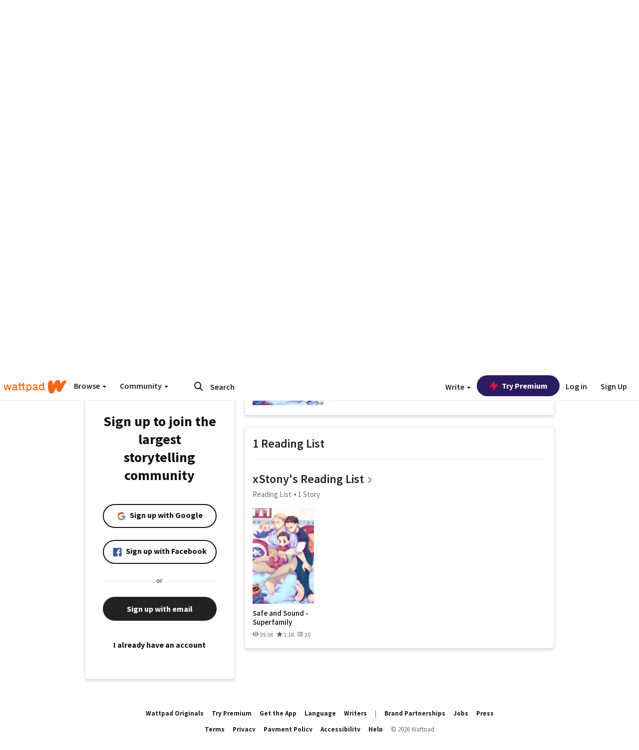

--- FILE ---
content_type: application/javascript
request_url: https://sync.springserve.com/usersync/jsonp?callback=callback
body_size: 197
content:
callback({'user_id': '19b42146-7c9c-4f20-82ba-9d030149f6fb'})

--- FILE ---
content_type: application/javascript;charset=utf-8
request_url: https://ase.clmbtech.com/message?cid=65973%3A3140&val_102=embed.wattpad.com&val_120=0&val_101=65973%3A3140&val_101=ctrt%3Aembed.wattpad.com&val_122=
body_size: 216
content:
$cr.cbkf("[{\"uuid\" : \"fb879215-6905-4579-93a0-da31b2b3ee9d-61cg\", \"optout\" : \"null\", \"_col_sync\" : \"false\", \"error\" : \"invalid request!!!\", \"cl\" : \"null\", \"dmp_emhash\" : \"null\", \"dmp_phhash\" : \"null\" }]")